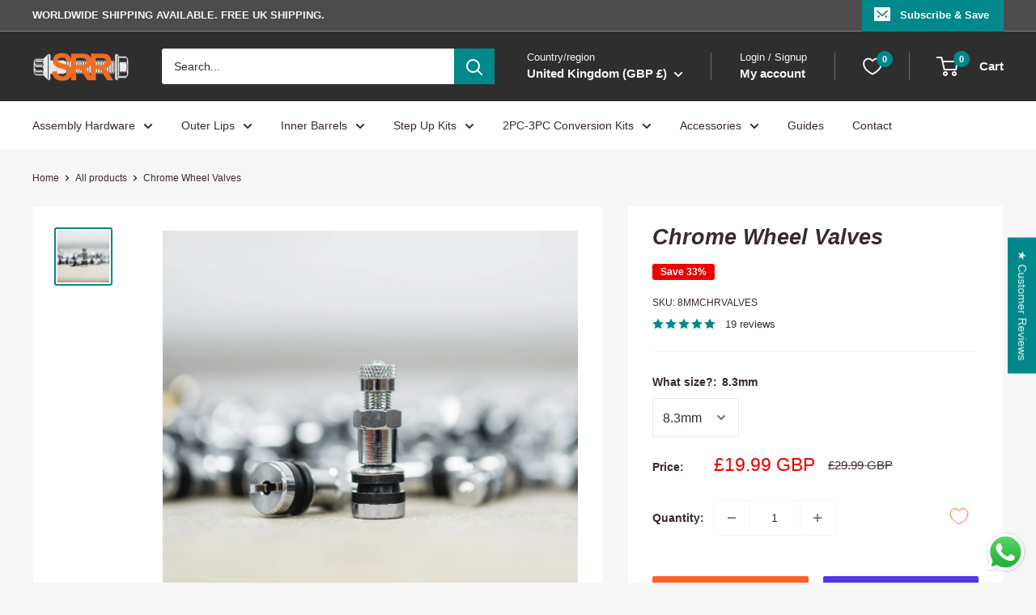

--- FILE ---
content_type: text/plain; charset=utf-8
request_url: https://sp-micro-proxy.b-cdn.net/micro?unique_id=srr-hardware.myshopify.com
body_size: 4569
content:
{"site":{"free_plan_limit_reached":true,"billing_status":"active","billing_active":true,"pricing_plan_required":false,"settings":{"proof_mobile_position":"Bottom","proof_desktop_position":"Bottom Left","proof_pop_size":"small","proof_start_delay_time":20,"proof_time_between":20,"proof_display_time":8,"proof_visible":true,"proof_cycle":true,"proof_mobile_enabled":false,"proof_desktop_enabled":true,"proof_tablet_enabled":false,"proof_locale":"en","proof_show_powered_by":false},"site_integrations":[{"id":"2740688","enabled":true,"integration":{"name":"Shopify Purchase","handle":"shopify_api_purchase","pro":false},"settings":{"proof_onclick_new_tab":null,"proof_exclude_pages":null,"proof_include_pages":[],"proof_display_pages_mode":"excluded","proof_minimum_activity_sessions":2,"proof_height":110,"proof_bottom":15,"proof_top":10,"proof_right":15,"proof_left":10,"proof_background_color":"#2E2E2E","proof_background_image_url":"","proof_font_color":"#F6F6F6","proof_border_radius":8,"proof_padding_top":0,"proof_padding_bottom":0,"proof_padding_left":8,"proof_padding_right":16,"proof_icon_color":"#ffffff","proof_icon_background_color":"#81ecec","proof_hours_before_obscure":20,"proof_minimum_review_rating":5,"proof_highlights_color":"#ff7675","proof_display_review":true,"proof_show_review_on_hover":false,"proof_summary_time_range":1440,"proof_summary_minimum_count":10,"proof_show_media":true,"proof_show_message":true,"proof_media_url":null,"proof_media_position":"top","proof_nudge_click_url":null,"proof_icon_url":null,"proof_icon_mode":null,"proof_icon_enabled":false},"template":{"id":"24437","body":{"top":"Someone in {{city}}, {{province}} {{country}}","middle":"Purchased {{product_title}}"},"raw_body":"<top>Someone in {{city}}, {{province}} {{country}}</top><middle>Purchased {{product_title}}</middle>"}},{"id":"2740687","enabled":true,"integration":{"name":"Shopify Add To Cart","handle":"shopify_storefront_add_to_cart","pro":false},"settings":{"proof_onclick_new_tab":null,"proof_exclude_pages":null,"proof_include_pages":[],"proof_display_pages_mode":"excluded","proof_minimum_activity_sessions":2,"proof_height":110,"proof_bottom":15,"proof_top":10,"proof_right":15,"proof_left":10,"proof_background_color":"#2E2E2E","proof_background_image_url":"","proof_font_color":"#F6F6F6","proof_border_radius":8,"proof_padding_top":0,"proof_padding_bottom":0,"proof_padding_left":8,"proof_padding_right":16,"proof_icon_color":"#ffffff","proof_icon_background_color":"#81ecec","proof_hours_before_obscure":20,"proof_minimum_review_rating":5,"proof_highlights_color":"#ff7675","proof_display_review":true,"proof_show_review_on_hover":false,"proof_summary_time_range":1440,"proof_summary_minimum_count":10,"proof_show_media":true,"proof_show_message":true,"proof_media_url":null,"proof_media_position":"top","proof_nudge_click_url":null,"proof_icon_url":null,"proof_icon_mode":null,"proof_icon_enabled":false},"template":{"id":"24434","body":{"top":"Someone in {{city}}, {{province}} {{country}}","middle":"Added to Cart {{product_title}}"},"raw_body":"<top>Someone in {{city}}, {{province}} {{country}}</top><middle>Added to Cart {{product_title}}</middle>"}}],"events":[{"id":"244789115","created_at":"2026-01-31T00:57:05.433Z","variables":{"first_name":"Someone","city":"Cape Coral","province":"Florida","province_code":"FL","country":"United States","country_code":"US","product_title":"16\" to 18\" BBS RS/RF/RT - 34 Bolt Outer Wheel Lip"},"click_url":"https://www.srrhardware.com/products/bbs-16-18-34-bolt-step-up-lip","image_url":"https://cdn.shopify.com/s/files/1/1311/7989/files/16-182.5-DSC00034_c410b96c-a7bf-48e0-939c-99760a17d964.jpg?v=1738921442","product":{"id":"58388757","product_id":"1317175361626","title":"16\" to 18\" BBS RS/RF/RT - 34 Bolt Outer Wheel Lip","created_at":"2018-06-20T18:08:01.000Z","updated_at":"2026-01-30T06:48:23.646Z","published_at":"2018-06-20T18:08:01.000Z"},"site_integration":{"id":"2740687","enabled":true,"integration":{"name":"Shopify Add To Cart","handle":"shopify_storefront_add_to_cart","pro":false},"template":{"id":"24434","body":{"top":"Someone in {{city}}, {{province}} {{country}}","middle":"Added to Cart {{product_title}}"},"raw_body":"<top>Someone in {{city}}, {{province}} {{country}}</top><middle>Added to Cart {{product_title}}</middle>"}}},{"id":"244787504","created_at":"2026-01-31T00:11:43.496Z","variables":{"first_name":"Someone","city":"Skegness","province":"England","province_code":"ENG","country":"United Kingdom","country_code":"GB","product_title":"19\" Weds - 40 Bolt Reverse Outer Wheel Lip"},"click_url":"https://www.srrhardware.com/products/19-weds-40-bolt-reverse-outer-wheel-lip","image_url":"https://cdn.shopify.com/s/files/1/1311/7989/files/19-3.5-us_7c8b5902-ebab-4487-b844-c26030893b10.jpg?v=1738924407","product":{"id":"62399059","product_id":"14880500023673","title":"19\" Weds - 40 Bolt Reverse Outer Wheel Lip","created_at":"2025-01-21T11:27:52.422Z","updated_at":"2026-01-29T06:10:08.497Z","published_at":"2025-01-21T11:28:23.000Z"},"site_integration":{"id":"2740687","enabled":true,"integration":{"name":"Shopify Add To Cart","handle":"shopify_storefront_add_to_cart","pro":false},"template":{"id":"24434","body":{"top":"Someone in {{city}}, {{province}} {{country}}","middle":"Added to Cart {{product_title}}"},"raw_body":"<top>Someone in {{city}}, {{province}} {{country}}</top><middle>Added to Cart {{product_title}}</middle>"}}},{"id":"244787182","created_at":"2026-01-31T00:01:31.993Z","variables":{"first_name":"Someone","city":"Esposende","province":"Braga","province_code":"03","country":"Portugal","country_code":"PT","product_title":"15\" to 16\" BBS RS/RF/RT - 30 Bolt Outer Wheel Lip"},"click_url":"https://www.srrhardware.com/products/bbs-15-16-30-bolt-step-up-lip","image_url":"https://cdn.shopify.com/s/files/1/1311/7989/files/15-162.5-DSC00144_550d1844-53e7-4ae4-95f3-1d639b3449eb.jpg?v=1738851717","product":{"id":"58388642","product_id":"1565438804058","title":"15\" to 16\" BBS RS/RF/RT - 30 Bolt Outer Wheel Lip","created_at":"2018-11-08T21:36:12.000Z","updated_at":"2026-01-26T12:30:24.559Z","published_at":"2018-11-08T21:36:12.000Z"},"site_integration":{"id":"2740687","enabled":true,"integration":{"name":"Shopify Add To Cart","handle":"shopify_storefront_add_to_cart","pro":false},"template":{"id":"24434","body":{"top":"Someone in {{city}}, {{province}} {{country}}","middle":"Added to Cart {{product_title}}"},"raw_body":"<top>Someone in {{city}}, {{province}} {{country}}</top><middle>Added to Cart {{product_title}}</middle>"}}},{"id":"244785540","created_at":"2026-01-30T23:19:56.948Z","variables":{"first_name":"Someone","city":"West Palm Beach","province":"Florida","province_code":"FL","country":"United States","country_code":"US","product_title":"M7 30mm Steel Assembly Hardware (BBS RC/RT)"},"click_url":"https://www.srrhardware.com/products/m7-30mm-assembly-hardware","image_url":"https://cdn.shopify.com/s/files/1/1311/7989/files/ww-DSC08390_1.jpg?v=1735921081","product":{"id":"58389237","product_id":"9362322096431","title":"M7 30mm Steel Assembly Hardware (BBS RC/RT)","created_at":"2023-10-30T12:33:27.000Z","updated_at":"2026-01-22T08:59:52.982Z","published_at":"2023-11-02T11:12:13.000Z"},"site_integration":{"id":"2740687","enabled":true,"integration":{"name":"Shopify Add To Cart","handle":"shopify_storefront_add_to_cart","pro":false},"template":{"id":"24434","body":{"top":"Someone in {{city}}, {{province}} {{country}}","middle":"Added to Cart {{product_title}}"},"raw_body":"<top>Someone in {{city}}, {{province}} {{country}}</top><middle>Added to Cart {{product_title}}</middle>"}}},{"id":"244785133","created_at":"2026-01-30T23:09:37.345Z","variables":{"first_name":"Someone","city":"Paris","province":"Île-de-France","province_code":"IDF","country":"France","country_code":"FR","product_title":"17\" to 18\" BBS RC090 - 34 Bolt Inner Wheel Barrel"},"click_url":"https://www.srrhardware.com/products/17-to-18-bbs-rc090-inner-wheel-barrel","image_url":"https://cdn.shopify.com/s/files/1/1311/7989/files/barrel186-DSC04511_4c9b9b4a-2854-468a-8d02-e3e84a7053d2.jpg?v=1738934263","product":{"id":"58388909","product_id":"8913105387823","title":"17\" to 18\" BBS RC090 - 34 Bolt Inner Wheel Barrel","created_at":"2023-08-30T07:56:49.000Z","updated_at":"2026-01-26T13:32:42.124Z","published_at":"2023-08-30T10:42:50.000Z"},"site_integration":{"id":"2740687","enabled":true,"integration":{"name":"Shopify Add To Cart","handle":"shopify_storefront_add_to_cart","pro":false},"template":{"id":"24434","body":{"top":"Someone in {{city}}, {{province}} {{country}}","middle":"Added to Cart {{product_title}}"},"raw_body":"<top>Someone in {{city}}, {{province}} {{country}}</top><middle>Added to Cart {{product_title}}</middle>"}}},{"id":"244785018","created_at":"2026-01-30T23:06:15.330Z","variables":{"first_name":"Someone","city":"Lynden","province":"Washington","province_code":"WA","country":"United States","country_code":"US","product_title":"16\" BBS RS/RF/RT - 34 Bolt Outer Wheel Lip"},"click_url":"https://www.srrhardware.com/products/bbs-16-34-bolt","image_url":"https://cdn.shopify.com/s/files/1/1311/7989/files/162.5-DSC00215_f52ad514-2be8-4941-b9de-93baf65e7531.jpg?v=1738851715","product":{"id":"58388712","product_id":"7122210247","title":"16\" BBS RS/RF/RT - 34 Bolt Outer Wheel Lip","created_at":"2016-06-12T15:59:31.000Z","updated_at":"2026-01-30T21:16:35.028Z","published_at":"2016-06-12T15:59:00.000Z"},"site_integration":{"id":"2740687","enabled":true,"integration":{"name":"Shopify Add To Cart","handle":"shopify_storefront_add_to_cart","pro":false},"template":{"id":"24434","body":{"top":"Someone in {{city}}, {{province}} {{country}}","middle":"Added to Cart {{product_title}}"},"raw_body":"<top>Someone in {{city}}, {{province}} {{country}}</top><middle>Added to Cart {{product_title}}</middle>"}}},{"id":"244784942","created_at":"2026-01-30T23:04:01.032Z","variables":{"first_name":"Someone","city":"Zagreb","province":"City of Zagreb","province_code":"21","country":"Croatia","country_code":"HR","product_title":"15\" to 16\" BBS RS/RF/RT - 30 Bolt Inner Wheel Barrel"},"click_url":"https://www.srrhardware.com/products/bbs-15-16-30-bolt-step-up-barrel","image_url":"https://cdn.shopify.com/s/files/1/1311/7989/files/15-166.0a-DSC00572_e9a96637-2240-44c0-a8fa-2bc5472acf62.jpg?v=1738930643","product":{"id":"58388639","product_id":"1565438836826","title":"15\" to 16\" BBS RS/RF/RT - 30 Bolt Inner Wheel Barrel","created_at":"2018-11-08T21:36:14.000Z","updated_at":"2026-01-27T10:37:16.575Z","published_at":"2018-11-08T21:36:14.000Z"},"site_integration":{"id":"2740687","enabled":true,"integration":{"name":"Shopify Add To Cart","handle":"shopify_storefront_add_to_cart","pro":false},"template":{"id":"24434","body":{"top":"Someone in {{city}}, {{province}} {{country}}","middle":"Added to Cart {{product_title}}"},"raw_body":"<top>Someone in {{city}}, {{province}} {{country}}</top><middle>Added to Cart {{product_title}}</middle>"}}},{"id":"244784782","created_at":"2026-01-30T22:59:31.824Z","variables":{"first_name":"Someone","city":"Kennett Square","province":"Pennsylvania","province_code":"PA","country":"United States","country_code":"US","product_title":"M7 24.5mm Titanium"},"click_url":"https://www.srrhardware.com/products/titanium-m7-24-5mm","image_url":"https://cdn.shopify.com/s/files/1/1311/7989/files/ww-DSC08416_1_c2b58f25-f18f-49ea-a111-a99161ae4b93.jpg?v=1735921178","product":{"id":"58389232","product_id":"7121478471","title":"M7 24.5mm Titanium","created_at":"2016-06-12T14:47:51.000Z","updated_at":"2026-01-24T15:18:28.586Z","published_at":"2016-06-12T14:47:00.000Z"},"site_integration":{"id":"2740687","enabled":true,"integration":{"name":"Shopify Add To Cart","handle":"shopify_storefront_add_to_cart","pro":false},"template":{"id":"24434","body":{"top":"Someone in {{city}}, {{province}} {{country}}","middle":"Added to Cart {{product_title}}"},"raw_body":"<top>Someone in {{city}}, {{province}} {{country}}</top><middle>Added to Cart {{product_title}}</middle>"}}},{"id":"244783771","created_at":"2026-01-30T22:29:45.092Z","variables":{"first_name":"Someone","city":"Wilmington","province":"Delaware","province_code":"DE","country":"United States","country_code":"US","product_title":"Raw - M7 32mm"},"click_url":"https://www.srrhardware.com/products/stainlessraw-m7-32mm","image_url":"https://cdn.shopify.com/s/files/1/1311/7989/files/STAINLESS-M732MM.jpg?v=1735921154","product":{"id":"58389269","product_id":"10213981511","title":"Raw - M7 32mm","created_at":"2017-04-25T16:36:06.000Z","updated_at":"2025-05-02T08:13:59.878Z","published_at":"2017-04-25T16:36:06.000Z"},"site_integration":{"id":"2740687","enabled":true,"integration":{"name":"Shopify Add To Cart","handle":"shopify_storefront_add_to_cart","pro":false},"template":{"id":"24434","body":{"top":"Someone in {{city}}, {{province}} {{country}}","middle":"Added to Cart {{product_title}}"},"raw_body":"<top>Someone in {{city}}, {{province}} {{country}}</top><middle>Added to Cart {{product_title}}</middle>"}}},{"id":"244783432","created_at":"2026-01-30T22:19:35.000Z","variables":{"first_name":"Someone","city":"Gloucester","province":"England","province_code":"ENG","country":"United Kingdom","country_code":"GB","product_title":"JDM Wheel Valves"},"click_url":"https://www.srrhardware.com/products/jdm-30mm-wheel-valves","image_url":"https://cdn.shopify.com/s/files/1/1311/7989/files/web-DSC01193.jpg?v=1737366870","product":{"id":"60752151","product_id":"10271213846831","title":"JDM Wheel Valves","created_at":"2024-07-24T12:45:59.000Z","updated_at":"2026-01-30T22:19:39.930Z","published_at":"2024-07-24T13:00:02.000Z"},"site_integration":{"id":"2740688","enabled":true,"integration":{"name":"Shopify Purchase","handle":"shopify_api_purchase","pro":false},"template":{"id":"24437","body":{"top":"Someone in {{city}}, {{province}} {{country}}","middle":"Purchased {{product_title}}"},"raw_body":"<top>Someone in {{city}}, {{province}} {{country}}</top><middle>Purchased {{product_title}}</middle>"}}},{"id":"244782730","created_at":"2026-01-30T22:02:23.416Z","variables":{"first_name":"Someone","city":"Detroit","province":"Michigan","province_code":"MI","country":"United States","country_code":"US","product_title":"Neo Chrome - M7 24mm"},"click_url":"https://www.srrhardware.com/products/neochrome-m7-24mm","image_url":"https://cdn.shopify.com/s/files/1/1311/7989/files/ww-DSC08677_1_14a7427c-a919-425c-9695-0416f139036c.jpg?v=1735921188","product":{"id":"58389254","product_id":"7120122375","title":"Neo Chrome - M7 24mm","created_at":"2016-06-12T11:53:54.000Z","updated_at":"2025-05-02T08:13:52.123Z","published_at":"2016-06-12T11:53:00.000Z"},"site_integration":{"id":"2740687","enabled":true,"integration":{"name":"Shopify Add To Cart","handle":"shopify_storefront_add_to_cart","pro":false},"template":{"id":"24434","body":{"top":"Someone in {{city}}, {{province}} {{country}}","middle":"Added to Cart {{product_title}}"},"raw_body":"<top>Someone in {{city}}, {{province}} {{country}}</top><middle>Added to Cart {{product_title}}</middle>"}}},{"id":"244782639","created_at":"2026-01-30T22:00:06.807Z","variables":{"first_name":"Someone","city":"Santa Clara","province":"California","province_code":"CA","country":"United States","country_code":"US","product_title":"Rose Gold - M8 32mm"},"click_url":"https://www.srrhardware.com/products/rose-gold-m8-32mm","image_url":"https://cdn.shopify.com/s/files/1/1311/7989/files/ww-DSC08584_1_695c9c96-a013-49c9-a291-8d6f6829c414.jpg?v=1735921160","product":{"id":"58389274","product_id":"10213760071","title":"Rose Gold - M8 32mm","created_at":"2017-04-25T15:57:07.000Z","updated_at":"2025-11-25T14:50:29.297Z","published_at":"2017-04-25T15:57:07.000Z"},"site_integration":{"id":"2740687","enabled":true,"integration":{"name":"Shopify Add To Cart","handle":"shopify_storefront_add_to_cart","pro":false},"template":{"id":"24434","body":{"top":"Someone in {{city}}, {{province}} {{country}}","middle":"Added to Cart {{product_title}}"},"raw_body":"<top>Someone in {{city}}, {{province}} {{country}}</top><middle>Added to Cart {{product_title}}</middle>"}}},{"id":"244781941","created_at":"2026-01-30T21:41:59.188Z","variables":{"first_name":"Someone","city":"Mülheim","province":"North Rhine-Westphalia","province_code":"NW","country":"Germany","country_code":"DE","product_title":"M7 24mm Steel Assembly Hardware"},"click_url":"https://www.srrhardware.com/products/m7-24mm-assembly-hardware","image_url":"https://cdn.shopify.com/s/files/1/1311/7989/files/ww-DSC08427_1.jpg?v=1735921087","product":{"id":"58389234","product_id":"9362320949551","title":"M7 24mm Steel Assembly Hardware","created_at":"2023-10-30T12:33:12.000Z","updated_at":"2026-01-30T14:59:23.349Z","published_at":"2023-11-02T11:12:11.000Z"},"site_integration":{"id":"2740687","enabled":true,"integration":{"name":"Shopify Add To Cart","handle":"shopify_storefront_add_to_cart","pro":false},"template":{"id":"24434","body":{"top":"Someone in {{city}}, {{province}} {{country}}","middle":"Added to Cart {{product_title}}"},"raw_body":"<top>Someone in {{city}}, {{province}} {{country}}</top><middle>Added to Cart {{product_title}}</middle>"}}},{"id":"244781647","created_at":"2026-01-30T21:35:30.856Z","variables":{"first_name":"Someone","city":"Honolulu","province":"Hawaii","province_code":"HI","country":"United States","country_code":"US","product_title":"19\" to 20\" 3SDM - 35 Bolt Outer Wheel Lip"},"click_url":"https://www.srrhardware.com/products/19-to-20-3sdm-35-bolt-outer-wheel-lip","image_url":"https://cdn.shopify.com/s/files/1/1311/7989/files/17-182.5-DSC04494_d8fed935-bce3-462e-906a-87f5ccf4f6d1.jpg?v=1738924927","product":{"id":"62578516","product_id":"14894077346169","title":"19\" to 20\" 3SDM - 35 Bolt Outer Wheel Lip","created_at":"2025-02-10T12:30:28.985Z","updated_at":"2026-01-22T17:06:51.537Z","published_at":"2025-02-10T12:30:59.000Z"},"site_integration":{"id":"2740687","enabled":true,"integration":{"name":"Shopify Add To Cart","handle":"shopify_storefront_add_to_cart","pro":false},"template":{"id":"24434","body":{"top":"Someone in {{city}}, {{province}} {{country}}","middle":"Added to Cart {{product_title}}"},"raw_body":"<top>Someone in {{city}}, {{province}} {{country}}</top><middle>Added to Cart {{product_title}}</middle>"}}},{"id":"244781740","created_at":"2026-01-30T21:34:54.987Z","variables":{"first_name":"Someone","city":"Chicago","province":"Illinois","province_code":"IL","country":"United States","country_code":"US","product_title":"Chrome - M7 32mm"},"click_url":"https://www.srrhardware.com/products/stainlesschrome-m7-32mm","image_url":"https://cdn.shopify.com/s/files/1/1311/7989/files/ww-DSC08351_1_e9ef26e6-8828-42a0-9dc4-1da65fd115e0.jpg?v=1735921157","product":{"id":"58389209","product_id":"10213980807","title":"Chrome - M7 32mm","created_at":"2017-04-25T16:36:02.000Z","updated_at":"2025-07-29T12:39:39.060Z","published_at":"2017-04-25T16:36:02.000Z"},"site_integration":{"id":"2740687","enabled":true,"integration":{"name":"Shopify Add To Cart","handle":"shopify_storefront_add_to_cart","pro":false},"template":{"id":"24434","body":{"top":"Someone in {{city}}, {{province}} {{country}}","middle":"Added to Cart {{product_title}}"},"raw_body":"<top>Someone in {{city}}, {{province}} {{country}}</top><middle>Added to Cart {{product_title}}</middle>"}}},{"id":"244781359","created_at":"2026-01-30T21:25:37.169Z","variables":{"first_name":"Someone","city":"New York","province":"New York","province_code":"NY","country":"United States","country_code":"US","product_title":"Rose Gold - M7 32mm"},"click_url":"https://www.srrhardware.com/products/rose-gold-m7-32mm","image_url":"https://cdn.shopify.com/s/files/1/1311/7989/files/ww-DSC08538_1_5ddc00e9-71b4-44b3-9f66-fcc5e062a83e.jpg?v=1735921161","product":{"id":"58389257","product_id":"10213730311","title":"Rose Gold - M7 32mm","created_at":"2017-04-25T15:51:24.000Z","updated_at":"2026-01-28T14:31:45.896Z","published_at":"2017-04-25T15:51:24.000Z"},"site_integration":{"id":"2740687","enabled":true,"integration":{"name":"Shopify Add To Cart","handle":"shopify_storefront_add_to_cart","pro":false},"template":{"id":"24434","body":{"top":"Someone in {{city}}, {{province}} {{country}}","middle":"Added to Cart {{product_title}}"},"raw_body":"<top>Someone in {{city}}, {{province}} {{country}}</top><middle>Added to Cart {{product_title}}</middle>"}}},{"id":"244781142","created_at":"2026-01-30T21:22:44.088Z","variables":{"first_name":"Someone","city":"Madrid","province":"Madrid","province_code":"MD","country":"Spain","country_code":"ES","product_title":"18\" OZ - 40 Bolt Outer Wheel Lip"},"click_url":"https://www.srrhardware.com/products/oz-18-40-bolt","image_url":"https://cdn.shopify.com/s/files/1/1311/7989/files/183.75-DSC04506_557522b4-1e11-4683-bb00-4de89321af4e.jpg?v=1738921440","product":{"id":"58389122","product_id":"7122211143","title":"18\" OZ - 40 Bolt Outer Wheel Lip","created_at":"2016-06-12T15:59:33.000Z","updated_at":"2026-01-30T17:18:35.603Z","published_at":"2016-06-12T15:59:00.000Z"},"site_integration":{"id":"2740687","enabled":true,"integration":{"name":"Shopify Add To Cart","handle":"shopify_storefront_add_to_cart","pro":false},"template":{"id":"24434","body":{"top":"Someone in {{city}}, {{province}} {{country}}","middle":"Added to Cart {{product_title}}"},"raw_body":"<top>Someone in {{city}}, {{province}} {{country}}</top><middle>Added to Cart {{product_title}}</middle>"}}},{"id":"244780892","created_at":"2026-01-30T21:16:19.000Z","variables":{"first_name":"Someone","city":"Holbeach","province":"England","province_code":"ENG","country":"United Kingdom","country_code":"GB","product_title":"16\" Speedline - 30 Bolt Outer Wheel Lip"},"click_url":"https://www.srrhardware.com/products/16-speedline-30-bolt-outer-wheel-lip","image_url":"https://cdn.shopify.com/s/files/1/1311/7989/files/162.5-DSC00215_c1a5213e-4edc-47a6-97c1-457eb277bdb7.jpg?v=1738851627","product":{"id":"61153077","product_id":"14582099018105","title":"16\" Speedline - 30 Bolt Outer Wheel Lip","created_at":"2024-09-17T15:04:18.000Z","updated_at":"2026-01-30T21:16:25.174Z","published_at":"2024-09-17T15:05:49.000Z"},"site_integration":{"id":"2740688","enabled":true,"integration":{"name":"Shopify Purchase","handle":"shopify_api_purchase","pro":false},"template":{"id":"24437","body":{"top":"Someone in {{city}}, {{province}} {{country}}","middle":"Purchased {{product_title}}"},"raw_body":"<top>Someone in {{city}}, {{province}} {{country}}</top><middle>Purchased {{product_title}}</middle>"}}},{"id":"244780470","created_at":"2026-01-30T21:05:15.960Z","variables":{"first_name":"Someone","city":"Ashburn","province":"Virginia","province_code":"VA","country":"United States","country_code":"US","product_title":"Chrome - M7 24mm"},"click_url":"https://www.srrhardware.com/products/stainlesschrome-m7-24mm","image_url":"https://cdn.shopify.com/s/files/1/1311/7989/files/ww-DSC08427_1_4528a1ea-c2ed-4f00-9981-09ea4156eeaa.jpg?v=1735921156","product":{"id":"58389208","product_id":"10213980999","title":"Chrome - M7 24mm","created_at":"2017-04-25T16:36:03.000Z","updated_at":"2025-07-29T12:39:39.468Z","published_at":"2017-04-25T16:36:03.000Z"},"site_integration":{"id":"2740687","enabled":true,"integration":{"name":"Shopify Add To Cart","handle":"shopify_storefront_add_to_cart","pro":false},"template":{"id":"24434","body":{"top":"Someone in {{city}}, {{province}} {{country}}","middle":"Added to Cart {{product_title}}"},"raw_body":"<top>Someone in {{city}}, {{province}} {{country}}</top><middle>Added to Cart {{product_title}}</middle>"}}},{"id":"244780452","created_at":"2026-01-30T21:04:53.117Z","variables":{"first_name":"Someone","city":"Lund","province":"Skåne County","province_code":"M","country":"Sweden","country_code":"SE","product_title":"Black - M7 24mm Spiked"},"click_url":"https://www.srrhardware.com/products/black-m7-24mm-spiked","image_url":"https://cdn.shopify.com/s/files/1/1311/7989/files/ww-DSC08470_1_d4d9c3ce-1095-48ea-b78f-3327d43a9e2c.jpg?v=1735921164","product":{"id":"58389192","product_id":"8726321863","title":"Black - M7 24mm Spiked","created_at":"2016-08-25T09:12:01.000Z","updated_at":"2026-01-25T18:54:13.422Z","published_at":"2016-08-25T09:12:00.000Z"},"site_integration":{"id":"2740687","enabled":true,"integration":{"name":"Shopify Add To Cart","handle":"shopify_storefront_add_to_cart","pro":false},"template":{"id":"24434","body":{"top":"Someone in {{city}}, {{province}} {{country}}","middle":"Added to Cart {{product_title}}"},"raw_body":"<top>Someone in {{city}}, {{province}} {{country}}</top><middle>Added to Cart {{product_title}}</middle>"}}},{"id":"244779083","created_at":"2026-01-30T20:34:39.615Z","variables":{"first_name":"Someone","city":"Stoke-on-Trent","province":"England","province_code":"ENG","country":"United Kingdom","country_code":"GB","product_title":"18\" to 19\" Work VSXX - 36 Bolt Inner Wheel Barrel"},"click_url":"https://www.srrhardware.com/products/18-to-19-work-vsxx-36-bolt-inner-wheel-barrel","image_url":"https://cdn.shopify.com/s/files/1/1311/7989/files/17-186.5OZa-DSC00498_40e0ba40-be15-498d-ac94-7a71323c76c3.jpg?v=1738936630","product":{"id":"62583252","product_id":"14895208890745","title":"18\" to 19\" Work VSXX - 36 Bolt Inner Wheel Barrel","created_at":"2025-02-11T10:59:40.955Z","updated_at":"2026-01-26T17:10:08.689Z","published_at":"2025-02-11T10:59:58.000Z"},"site_integration":{"id":"2740687","enabled":true,"integration":{"name":"Shopify Add To Cart","handle":"shopify_storefront_add_to_cart","pro":false},"template":{"id":"24434","body":{"top":"Someone in {{city}}, {{province}} {{country}}","middle":"Added to Cart {{product_title}}"},"raw_body":"<top>Someone in {{city}}, {{province}} {{country}}</top><middle>Added to Cart {{product_title}}</middle>"}}},{"id":"244778915","created_at":"2026-01-30T20:30:14.000Z","variables":{"first_name":"Someone","city":"Surrey","province":"British Columbia","province_code":"BC","country":"Canada","country_code":"CA","product_title":"6mm Chrome Wheel Valves"},"click_url":"https://www.srrhardware.com/products/6mm-chrome-wheel-valves","image_url":"https://cdn.shopify.com/s/files/1/1311/7989/files/DSC04516.jpg?v=1737366869","product":{"id":"58389177","product_id":"9437141336367","title":"6mm Chrome Wheel Valves","created_at":"2023-11-15T13:12:02.000Z","updated_at":"2026-01-30T20:30:20.582Z","published_at":"2023-11-15T13:15:08.000Z"},"site_integration":{"id":"2740688","enabled":true,"integration":{"name":"Shopify Purchase","handle":"shopify_api_purchase","pro":false},"template":{"id":"24437","body":{"top":"Someone in {{city}}, {{province}} {{country}}","middle":"Purchased {{product_title}}"},"raw_body":"<top>Someone in {{city}}, {{province}} {{country}}</top><middle>Purchased {{product_title}}</middle>"}}},{"id":"244778892","created_at":"2026-01-30T20:29:23.000Z","variables":{"first_name":"Someone","city":"East Granby","province":"Connecticut","province_code":"CT","country":"United States","country_code":"US","product_title":"M7 32mm Steel Assembly Hardware"},"click_url":"https://www.srrhardware.com/products/m7-32mm-assembly-hardware-1","image_url":"https://cdn.shopify.com/s/files/1/1311/7989/files/ww-DSC08351_1.jpg?v=1736850704","product":{"id":"58389239","product_id":"9361711726895","title":"M7 32mm Steel Assembly Hardware","created_at":"2023-10-30T10:40:56.000Z","updated_at":"2026-01-30T20:29:30.191Z","published_at":"2023-11-02T11:12:08.000Z"},"site_integration":{"id":"2740688","enabled":true,"integration":{"name":"Shopify Purchase","handle":"shopify_api_purchase","pro":false},"template":{"id":"24437","body":{"top":"Someone in {{city}}, {{province}} {{country}}","middle":"Purchased {{product_title}}"},"raw_body":"<top>Someone in {{city}}, {{province}} {{country}}</top><middle>Purchased {{product_title}}</middle>"}}},{"id":"244778884","created_at":"2026-01-30T20:29:05.994Z","variables":{"first_name":"Someone","city":"Buckingham","province":"England","province_code":"ENG","country":"United Kingdom","country_code":"GB","product_title":"JDM Wheel Valves"},"click_url":"https://www.srrhardware.com/products/jdm-30mm-wheel-valves","image_url":"https://cdn.shopify.com/s/files/1/1311/7989/files/web-DSC01193.jpg?v=1737366870","product":{"id":"60752151","product_id":"10271213846831","title":"JDM Wheel Valves","created_at":"2024-07-24T12:45:59.000Z","updated_at":"2026-01-30T22:19:39.930Z","published_at":"2024-07-24T13:00:02.000Z"},"site_integration":{"id":"2740687","enabled":true,"integration":{"name":"Shopify Add To Cart","handle":"shopify_storefront_add_to_cart","pro":false},"template":{"id":"24434","body":{"top":"Someone in {{city}}, {{province}} {{country}}","middle":"Added to Cart {{product_title}}"},"raw_body":"<top>Someone in {{city}}, {{province}} {{country}}</top><middle>Added to Cart {{product_title}}</middle>"}}},{"id":"244778721","created_at":"2026-01-30T20:25:09.360Z","variables":{"first_name":"Someone","city":"Surrey","province":"British Columbia","province_code":"BC","country":"Canada","country_code":"CA","product_title":"6mm Chrome Wheel Valves"},"click_url":"https://www.srrhardware.com/products/6mm-chrome-wheel-valves","image_url":"https://cdn.shopify.com/s/files/1/1311/7989/files/DSC04516.jpg?v=1737366869","product":{"id":"58389177","product_id":"9437141336367","title":"6mm Chrome Wheel Valves","created_at":"2023-11-15T13:12:02.000Z","updated_at":"2026-01-30T20:30:20.582Z","published_at":"2023-11-15T13:15:08.000Z"},"site_integration":{"id":"2740687","enabled":true,"integration":{"name":"Shopify Add To Cart","handle":"shopify_storefront_add_to_cart","pro":false},"template":{"id":"24434","body":{"top":"Someone in {{city}}, {{province}} {{country}}","middle":"Added to Cart {{product_title}}"},"raw_body":"<top>Someone in {{city}}, {{province}} {{country}}</top><middle>Added to Cart {{product_title}}</middle>"}}}]}}